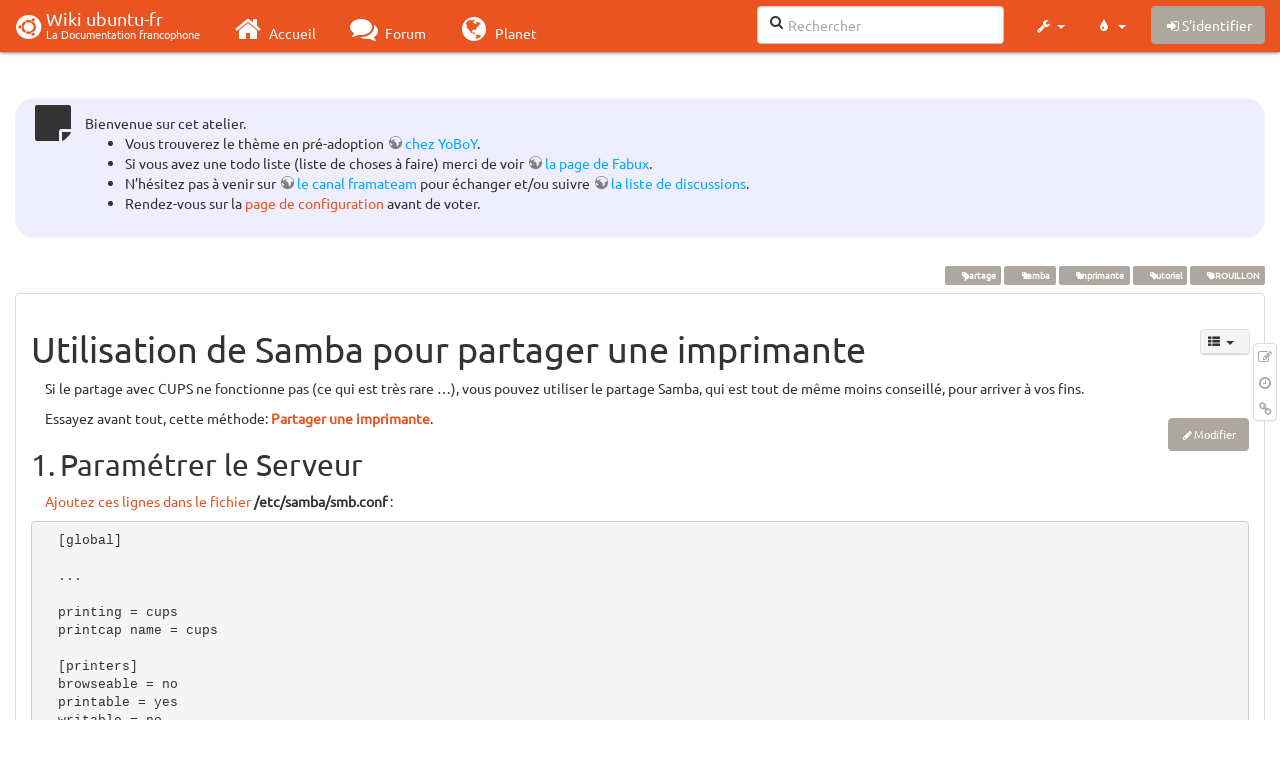

--- FILE ---
content_type: text/html; charset=utf-8
request_url: http://www.wwwinterface.toile-libre.org/doku.php/partage_imprimante-samba
body_size: 31340
content:
<!DOCTYPE html>
<html xmlns="http://www.w3.org/1999/xhtml" xml:lang="fr"
  lang="fr" dir="ltr" class="no-js">
<head>
  <meta charset="UTF-8" />
  <meta http-equiv="X-UA-Compatible" content="IE=edge" />
  <title>partage_imprimante-samba Atelier</title>
  <script>(function(H){H.className=H.className.replace(/\bno-js\b/,'js')})(document.documentElement)</script>
  <meta name="viewport" content="width=device-width,initial-scale=1" />
  <link rel="shortcut icon" href="/lib/exe/fetch.php/favicon.ico" />
<link rel="apple-touch-icon" href="/lib/exe/fetch.php/apple-touch-icon.png" />
    <meta name="generator" content="DokuWiki"/>
<meta name="robots" content="index,follow"/>
<meta name="keywords" content="partage,samba,imprimante,tutoriel,brouillon"/>
<link type="text/css" rel="stylesheet" href="/lib/tpl/bootstrap3/assets/font-awesome/css/font-awesome.min.css"/>
<link type="text/css" rel="stylesheet" href="/lib/tpl/bootstrap3/assets/bootstrap/united/bootstrap.min.css"/>
<link rel="search" type="application/opensearchdescription+xml" href="/lib/exe/opensearch.php" title="Wiki ubuntu-fr"/>
<link rel="start" href="/"/>
<link rel="contents" href="/doku.php/partage_imprimante-samba?do=index" title="Plan du site"/>
<link rel="manifest" href="/lib/exe/manifest.php"/>
<link rel="alternate" type="application/rss+xml" title="Derniers changements" href="/feed.php"/>
<link rel="alternate" type="application/rss+xml" title="Catégorie courante" href="/feed.php?mode=list&amp;ns="/>
<link rel="edit" title="Modifier cette page" href="/doku.php/partage_imprimante-samba?do=edit"/>
<link rel="alternate" type="text/html" title="HTML brut" href="/doku.php/partage_imprimante-samba?do=export_xhtml"/>
<link rel="alternate" type="text/plain" title="Wiki balise" href="/doku.php/partage_imprimante-samba?do=export_raw"/>
<link rel="canonical" href="http://www.wwwinterface.toile-libre.org/doku.php/partage_imprimante-samba"/>
<link rel="stylesheet" type="text/css" href="/lib/exe/css.php?t=bootstrap3&amp;tseed=204866023b506081013c7cff7e90b8e9"/>
<!--[if gte IE 9]><!-->
<script type="text/javascript">/*<![CDATA[*/var NS='';var JSINFO = {"bootstrap3":{"mode":"show","toc":[],"config":{"collapsibleSections":0,"fixedTopNavbar":1,"showSemanticPopup":0,"sidebarOnNavbar":0,"tagsOnTop":1,"tocAffix":1,"tocCollapseOnScroll":0,"tocCollapsed":1,"tocLayout":"navbar","useAnchorJS":1}},"id":"partage_imprimante-samba","namespace":"","ACT":"show","useHeadingNavigation":0,"useHeadingContent":0};
/*!]]>*/</script>
<script type="text/javascript" charset="utf-8" src="/lib/exe/jquery.php?tseed=23f888679b4f1dc26eef34902aca964f"></script>
<script type="text/javascript" charset="utf-8" src="/lib/exe/js.php?t=bootstrap3&amp;tseed=204866023b506081013c7cff7e90b8e9"></script>
<script type="text/javascript" src="/lib/tpl/bootstrap3/assets/bootstrap/js/bootstrap.min.js"></script>
<script type="text/javascript" src="/lib/tpl/bootstrap3/assets/anchorjs/anchor.min.js"></script>
<script type="text/javascript" src="/lib/tpl/bootstrap3/assets/typeahead/bootstrap3-typeahead.min.js"></script>
<!--<![endif]-->
<style type="text/css">@media screen { body { margin-top: 70px; }  #dw__toc.affix { top: 60px; position: fixed !important; }  #dw__toc .nav .nav .nav { display: none; } }</style>
    <!--[if lt IE 9]>
  <script type="text/javascript" src="https://oss.maxcdn.com/html5shiv/3.7.2/html5shiv.min.js"></script>
  <script type="text/javascript" src="https://oss.maxcdn.com/respond/1.4.2/respond.min.js"></script>
  <![endif]-->
</head>
<body class="united dokuwiki mode_show tpl_bootstrap3 dw-page-on-panel" data-page-id="partage_imprimante-samba">

  <header id="dokuwiki__header" class="dokuwiki container-fluid">
    <div class="noteclassic">Bienvenue sur cet atelier.
<ul>
<li class="level1"><div class="li"> Vous trouverez le thème en pré-adoption <a href="http://doc.ufr.yoboy.fr/" class="urlextern" title="http://doc.ufr.yoboy.fr/" rel="nofollow">chez YoBoY</a>.</div>
</li>
<li class="level1"><div class="li"> Si vous avez une todo liste (liste de choses à faire) merci de voir <a href="https://doc.ubuntu-fr.org/utilisateurs/fabux/brouillons/bugstheme2018" class="urlextern" title="https://doc.ubuntu-fr.org/utilisateurs/fabux/brouillons/bugstheme2018" rel="nofollow">la page de Fabux</a>.</div>
</li>
<li class="level1"><div class="li"> N’hésitez pas à venir sur <a href="https://doc.ubuntu-fr.org/wiki/participer_wiki#le_salon_de_discussion" class="urlextern" title="https://doc.ubuntu-fr.org/wiki/participer_wiki#le_salon_de_discussion" rel="nofollow">le canal framateam</a> pour échanger et/ou suivre <a href="https://doc.ubuntu-fr.org/wiki/participer_wiki#la_liste_de_diffusion" class="urlextern" title="https://doc.ubuntu-fr.org/wiki/participer_wiki#la_liste_de_diffusion" rel="nofollow">la liste de discussions</a>.</div>
</li>
<li class="level1"><div class="li"> Rendez-vous sur la <a href="/doku.php/configuration_du_theme" class="wikilink1" title="configuration_du_theme">page de configuration</a> avant de voter.</div>
</li>
</ul>

</div>
<!-- cachefile /data/web/2/0/wwwinterface.toile-libre.org/htdocs/data/cache/c/cd66e2ad8ccdb0105dd0716568a653df.xhtml used -->
<nav id="dw__navbar" class="navbar navbar-fixed-top navbar-default" role="navigation">

  <div class="container-fluid">

    <div class="navbar-header">

      <button class="navbar-toggle" type="button" data-toggle="collapse" data-target=".navbar-collapse">
        <span class="icon-bar"></span>
        <span class="icon-bar"></span>
        <span class="icon-bar"></span>
      </button>

      <a href="/doku.php/Accueil"  accesskey="h" title="[H]" class="navbar-brand"><span class="uf uf-cof" id="dw__accueil" style="font-size: 35px;" ></span> <span id="dw__title" style="margin-top:-5px">Wiki ubuntu-fr<span id="dw__tagline">La Documentation francophone</span></span></a>
    </div>

    <div class="collapse navbar-collapse">

      
      <ul class="nav navbar-nav">
        <li>
          <a href="//ubuntu-fr.org/" ><i class="fa fa-fw fa-home" style="font-size: 2em;"></i><span> Accueil</span></a>        </li>
        <li>
          <a href="//forum.ubuntu-fr.org/" ><i class="fa fa-fw fa-comments" style="font-size: 2em;"></i><span> Forum</span></a>        </li>
        <li>
          <a href="//planet.ubuntu-fr.org/" ><i class="fa fa-fw fa-globe" style="font-size: 2em;"></i><span> Planet</span></a>        </li>
      </ul>

            
      
      <div class="navbar-right" id="dw__navbar_items">

        <form action="//forum.ubuntu-fr.org/search_ubuntufr.php" accept-charset="utf-8" class="navbar-form navbar-left search" id="dw__search" method="get" role="search"><div class="no"><input id="qsearch" autocomplete="off" type="search" placeholder="Rechercher" accesskey="f" name="q" class="form-control" title="[F]" /><button type="submit" title="Rechercher"><i class="fa fa-fw fa-search"></i></button><input type="hidden" name="do" value="search" /><input type="hidden" name="tsearch" value="wiki" /></div></form>
        
<ul class="nav navbar-nav dw-action-icon" id="dw__tools">


  <li class="dropdown">

    <a href="" class="dropdown-toggle" data-target="#" data-toggle="dropdown" title="" role="button" aria-haspopup="true" aria-expanded="false">
      <i class="fa fa-fw fa-wrench"></i> <span class="hidden-lg hidden-md hidden-sm">Outils</span> <span class="caret"></span>
    </a>

    <ul class="dropdown-menu tools" role="menu">
    
      <li class="dropdown-header">
        <i class="fa fa-fw fa-cubes"></i> Outils du site      </li>
      <li><a href="/doku.php/partage_imprimante-samba?do=recent"  class="action recent" accesskey="r" rel="nofollow" title="Derniers changements [R]">Derniers changements</a></li><li><a href="/doku.php/partage_imprimante-samba?do=media&amp;ns="  class="action media" rel="nofollow" title="Gestionnaire Multimédia">Gestionnaire Multimédia</a></li><li><a href="/doku.php/partage_imprimante-samba?do=index"  class="action index" accesskey="x" rel="nofollow" title="Plan du site [X]">Plan du site</a></li>
            <li class="divider" role="separator"></li>
      
    
      <li class="dropdown-header">
        <i class="fa fa-fw fa-file"></i> Outils de la page      </li>
      <li><a href="/doku.php/partage_imprimante-samba?do=edit"  class="action edit" accesskey="e" rel="nofollow" title="Modifier cette page [E]">Modifier cette page</a></li><li><a href="/doku.php/partage_imprimante-samba?do=revisions"  class="action revs" accesskey="o" rel="nofollow" title="Anciennes révisions [O]">Anciennes révisions</a></li><li><a href="/doku.php/partage_imprimante-samba?do=backlink"  class="action backlink" rel="nofollow" title="Liens de retour">Liens de retour</a></li><li><a href="#dokuwiki__top"  class="action top" accesskey="t" rel="nofollow" title="Haut de page [T]">Haut de page</a></li>
      
        </ul>
  </li>


</ul>

<!-- theme-switcher -->
<ul class="nav navbar-nav" id="dw__themes">
  <li class="dropdown">

    <a href="" class="dropdown-toggle" data-toggle="dropdown" data-target="#" role="button" aria-haspopup="true" aria-expanded="false"><i class="fa fa-fw fa-tint"></i> <span class="hidden-lg hidden-md hidden-sm">Thèmes</span> <span class="caret"></span></a>

    <ul class="dropdown-menu" aria-labelledby="themes">
      <li class="dropdown-header"><i class="fa fa-fw fa-tint"></i> Thèmes</li>
      <li>
        <a href="/doku.php/partage_imprimante-samba?bootswatch-theme=default">Default</a>
      </li>
      <li class="dropdown-header"><i class="fa fa-fw fa-tint"></i> Bootswatch Themes</li>
            <li>
        <a href="/doku.php/partage_imprimante-samba?bootswatch-theme=cerulean">Cerulean</a>
      </li>
            <li>
        <a href="/doku.php/partage_imprimante-samba?bootswatch-theme=cosmo">Cosmo</a>
      </li>
            <li>
        <a href="/doku.php/partage_imprimante-samba?bootswatch-theme=cyborg">Cyborg</a>
      </li>
            <li>
        <a href="/doku.php/partage_imprimante-samba?bootswatch-theme=darkly">Darkly</a>
      </li>
            <li>
        <a href="/doku.php/partage_imprimante-samba?bootswatch-theme=flatly">Flatly</a>
      </li>
            <li>
        <a href="/doku.php/partage_imprimante-samba?bootswatch-theme=journal">Journal</a>
      </li>
            <li>
        <a href="/doku.php/partage_imprimante-samba?bootswatch-theme=lumen">Lumen</a>
      </li>
            <li>
        <a href="/doku.php/partage_imprimante-samba?bootswatch-theme=paper">Paper</a>
      </li>
            <li>
        <a href="/doku.php/partage_imprimante-samba?bootswatch-theme=readable">Readable</a>
      </li>
            <li>
        <a href="/doku.php/partage_imprimante-samba?bootswatch-theme=sandstone">Sandstone</a>
      </li>
            <li>
        <a href="/doku.php/partage_imprimante-samba?bootswatch-theme=simplex">Simplex</a>
      </li>
            <li>
        <a href="/doku.php/partage_imprimante-samba?bootswatch-theme=solar">Solar</a>
      </li>
            <li>
        <a href="/doku.php/partage_imprimante-samba?bootswatch-theme=slate">Slate</a>
      </li>
            <li>
        <a href="/doku.php/partage_imprimante-samba?bootswatch-theme=spacelab">Spacelab</a>
      </li>
            <li>
        <a href="/doku.php/partage_imprimante-samba?bootswatch-theme=superhero">Superhero</a>
      </li>
            <li class="active">
        <a href="/doku.php/partage_imprimante-samba?bootswatch-theme=united">United</a>
      </li>
            <li>
        <a href="/doku.php/partage_imprimante-samba?bootswatch-theme=yeti">Yeti</a>
      </li>
          </ul>

  </li>
</ul>
<!-- /theme-switcher -->

        <ul class="nav navbar-nav">

          
          
                    <li>
            <span class="dw__actions dw-action-icon">
              <a href="/doku.php/partage_imprimante-samba?do=login&amp;sectok="  class="action btn btn-default navbar-btn login" rel="nofollow" title="S&#039;identifier"><span class="">S'identifier</span></a>            </span>
          </li>
          
        </ul>

                <ul class="nav navbar-nav hide" id="dw__toc_menu">
          <li class="dropdown">
            <a href="" class="dropdown-toggle" data-target="#" data-toggle="dropdown" title="Table des matières" role="button" aria-haspopup="true" aria-expanded="false">
              <i class="fa fa-fw fa-th-list"></i> <span class="hidden-lg hidden-md hidden-sm">Table des matières</span><span class="caret"></span>
            </a>
            <ul class="dropdown-menu" role="menu" style="max-height: 400px; overflow-y: auto">
              <li class="dropdown-header"><i class="fa fa-fw fa-th-list"></i> Table des matières</li>
            </ul>
          </li>
        </ul>
        
        

      </div>

    </div>
  </div>
</nav>
  </header>

  <div id="dokuwiki__top" class="dokuwiki container-fluid">

    <div id="dokuwiki__pageheader">

      
      
      <p class="pageId text-right small">
              </p>

      <div id="dw__msgarea" class="small">
              </div>

    </div>

    <main class="main row" role="main">

      
      <article id="dokuwiki__content" class="container-fluid" itemscope itemtype="http://schema.org/Article" itemref="dw__license">

        
<nav id="dw__pagetools" class="hidden-print">
  <div class="tools panel panel-default pull-right ">
    <ul class="nav nav-stacked nav-pills">
      <li><a href="/doku.php/partage_imprimante-samba?do=edit"  class="action text-muted edit" accesskey="e" rel="nofollow" title="Modifier cette page [E]"><i class="fa fa-fw fa-pencil-square-o"></i><span class="sr-only"> Modifier cette page</span></a></li><li><a href="/doku.php/partage_imprimante-samba?do=revisions"  class="action text-muted revs" accesskey="o" rel="nofollow" title="Anciennes révisions [O]"><i class="fa fa-fw fa-clock-o"></i><span class="sr-only"> </span></a></li><li><a href="/doku.php/partage_imprimante-samba?do=backlink"  class="action text-muted backlink" rel="nofollow" title="Liens de retour"><i class="fa fa-fw fa-link"></i><span class="sr-only"> Liens de retour</span></a></li>    </ul>
  </div>
</nav>

        <div class="panel panel-default" itemprop="articleBody">
          <div class="page panel-body">

            <div class="dw-content-page dw-toc-closed"><div class="dw-toc hidden-print"><script>JSINFO.bootstrap3.toc = [{"link":"#parametrer_le_serveur","title":"Param\u00e9trer le Serveur","level":1},{"link":"#configurer_un_client","title":"Configurer un client","level":1},{"link":"#ubuntu","title":"Ubuntu","level":2},{"link":"#xubuntu","title":"Xubuntu","level":2},{"link":"#kubuntu","title":"Kubuntu","level":2},{"link":"#universel_via_l_interface_web_de_cups","title":"Universel, via l'interface Web de CUPS","level":2},{"link":"#windows_xp","title":"Windows XP","level":2}];</script>
<!-- TOC START -->
<nav id="dw__toc" role="navigation" class="toc-panel panel panel-default small">
<h6 data-toggle="collapse" data-target="#dw__toc .toc-body" title="Table des matières" class="panel-heading toc-title"><i class="fa fa-fw fa-th-list"></i> <span>Table des matières</span> <i class="caret"></i></h6>
<div class="panel-body  toc-body collapse ">

<ul class="nav toc">
<li class="level1"><a href="#parametrer_le_serveur">Paramétrer le Serveur</a></li>
<li class="level1"><a href="#configurer_un_client">Configurer un client</a>
<ul class="nav toc">
<li class="level2"><a href="#ubuntu">Ubuntu</a></li>
<li class="level2"><a href="#xubuntu">Xubuntu</a></li>
<li class="level2"><a href="#kubuntu">Kubuntu</a></li>
<li class="level2"><a href="#universel_via_l_interface_web_de_cups">Universel, via l&#039;interface Web de CUPS</a></li>
<li class="level2"><a href="#windows_xp">Windows XP</a></li>
</ul></li>
</ul>

</div>
</nav>
<!-- TOC END -->
</div><!-- CONTENT --><div class="dw-content"><div class="tags"><span>
	<a href="/doku.php/partage" class="wikilink1" title="partage" rel="tag">partage</a>,
	<a href="/doku.php/samba" class="wikilink1" title="samba" rel="tag">samba</a>,
	<a href="/doku.php/imprimante" class="wikilink1" title="imprimante" rel="tag">imprimante</a>,
	<a href="/doku.php/tutoriel" class="wikilink1" title="tutoriel" rel="tag">tutoriel</a>,
	<a href="/doku.php/brouillon" class="wikilink1" title="brouillon" rel="tag">BROUILLON</a>
</span></div>

<h1 class="sectionedit1" id="utilisation_de_samba_pour_partager_une_imprimante">Utilisation de Samba pour partager une imprimante</h1>
<div class="level1">

<p>
Si le partage avec CUPS ne fonctionne pas (ce qui est très rare …), vous pouvez utiliser le partage Samba, qui est tout de même moins conseillé, pour arriver à vos fins.
</p>

<p>
Essayez avant tout, cette méthode: <strong><a href="/doku.php/tutoriel/installer_imprimante_partage" class="wikilink1" title="tutoriel:installer_imprimante_partage">Partager une imprimante</a></strong>.
</p>

</div>
<div class='secedit editbutton_section editbutton_1'><form class="button btn_secedit" method="post" action="/doku.php/partage_imprimante-samba"><div class="no"><input type="hidden" name="do" value="edit" /><input type="hidden" name="rev" value="1524907427" /><input type="hidden" name="summary" value="[Utilisation de Samba pour partager une imprimante] " /><input type="hidden" name="target" value="section" /><input type="hidden" name="hid" value="utilisation_de_samba_pour_partager_une_imprimante" /><input type="hidden" name="codeblockOffset" value="0" /><input type="hidden" name="range" value="54-404" /><button type="submit" title="Utilisation de Samba pour partager une imprimante">Modifier</button></div></form></div>
<h2 class="sectionedit2" id="parametrer_le_serveur">Paramétrer le Serveur</h2>
<div class="level2">

<p>
<a href="/doku.php/tutoriel/comment_editer_un_fichier" class="wikilink1" title="tutoriel:comment_editer_un_fichier">Ajoutez ces lignes dans le fichier</a> <strong>/etc/samba/smb.conf</strong> :
</p>
<pre class="code">  [global]
 
  ...

  printing = cups
  printcap name = cups

  [printers]
  browseable = no
  printable = yes
  writable = no
  guest ok = yes
  comment = All Printers (please use &quot;MS Publisher Color Printer&quot; Driver)
  public = yes
  printer admin = root

  [print$]
  guest ok = no
  comment = Printer Drivers (please use &quot;MS Publisher Color Printer&quot; Driver
  writable = no
  path = /etc/samba/drivers
  write list = root</pre>

<p>
Exécutez la commande suivante :
</p>
<pre class="code">cupsaddsmb -v -U root -a</pre>

<p>
Ceci ajoute toutes les imprimantes CUPS vers Samba.
</p>

</div>
<div class='secedit editbutton_section editbutton_2'><form class="button btn_secedit" method="post" action="/doku.php/partage_imprimante-samba"><div class="no"><input type="hidden" name="do" value="edit" /><input type="hidden" name="rev" value="1524907427" /><input type="hidden" name="summary" value="[Paramétrer le Serveur] " /><input type="hidden" name="target" value="section" /><input type="hidden" name="hid" value="parametrer_le_serveur" /><input type="hidden" name="codeblockOffset" value="0" /><input type="hidden" name="range" value="405-1097" /><button type="submit" title="Paramétrer le Serveur">Modifier</button></div></form></div>
<h2 class="sectionedit3" id="configurer_un_client">Configurer un client</h2>
<div class="level2">

</div>
<div class='secedit editbutton_section editbutton_3'><form class="button btn_secedit" method="post" action="/doku.php/partage_imprimante-samba"><div class="no"><input type="hidden" name="do" value="edit" /><input type="hidden" name="rev" value="1524907427" /><input type="hidden" name="summary" value="[Configurer un client] " /><input type="hidden" name="target" value="section" /><input type="hidden" name="hid" value="configurer_un_client" /><input type="hidden" name="codeblockOffset" value="1" /><input type="hidden" name="range" value="1098-1131" /><button type="submit" title="Configurer un client">Modifier</button></div></form></div>
<h3 class="sectionedit4" id="ubuntu">Ubuntu</h3>
<div class="level3">

<p>
<img src="/lib/images/smileys/fixme.gif" class="icon" alt="FIXME" />
</p>

</div>
<div class='secedit editbutton_section editbutton_4'><form class="button btn_secedit" method="post" action="/doku.php/partage_imprimante-samba"><div class="no"><input type="hidden" name="do" value="edit" /><input type="hidden" name="rev" value="1524907427" /><input type="hidden" name="summary" value="[Ubuntu] " /><input type="hidden" name="target" value="section" /><input type="hidden" name="hid" value="ubuntu" /><input type="hidden" name="codeblockOffset" value="1" /><input type="hidden" name="range" value="1132-1156" /><button type="submit" title="Ubuntu">Modifier</button></div></form></div>
<h3 class="sectionedit5" id="xubuntu">Xubuntu</h3>
<div class="level3">

<p>
<img src="/lib/images/smileys/fixme.gif" class="icon" alt="FIXME" />
</p>

</div>
<div class='secedit editbutton_section editbutton_5'><form class="button btn_secedit" method="post" action="/doku.php/partage_imprimante-samba"><div class="no"><input type="hidden" name="do" value="edit" /><input type="hidden" name="rev" value="1524907427" /><input type="hidden" name="summary" value="[Xubuntu] " /><input type="hidden" name="target" value="section" /><input type="hidden" name="hid" value="xubuntu" /><input type="hidden" name="codeblockOffset" value="1" /><input type="hidden" name="range" value="1157-1182" /><button type="submit" title="Xubuntu">Modifier</button></div></form></div>
<h3 class="sectionedit6" id="kubuntu">Kubuntu</h3>
<div class="level3">

<p>
<img src="/lib/images/smileys/fixme.gif" class="icon" alt="FIXME" />
</p>

</div>
<div class='secedit editbutton_section editbutton_6'><form class="button btn_secedit" method="post" action="/doku.php/partage_imprimante-samba"><div class="no"><input type="hidden" name="do" value="edit" /><input type="hidden" name="rev" value="1524907427" /><input type="hidden" name="summary" value="[Kubuntu] " /><input type="hidden" name="target" value="section" /><input type="hidden" name="hid" value="kubuntu" /><input type="hidden" name="codeblockOffset" value="1" /><input type="hidden" name="range" value="1183-1208" /><button type="submit" title="Kubuntu">Modifier</button></div></form></div>
<h3 class="sectionedit7" id="universel_via_l_interface_web_de_cups">Universel, via l&#039;interface Web de CUPS</h3>
<div class="level3">

<p>
Voir cette page: <a href="/doku.php/cups" class="wikilink1" title="cups">Partage d&#039;imprimante avec CUPS</a>
</p>

</div>
<div class='secedit editbutton_section editbutton_7'><form class="button btn_secedit" method="post" action="/doku.php/partage_imprimante-samba"><div class="no"><input type="hidden" name="do" value="edit" /><input type="hidden" name="rev" value="1524907427" /><input type="hidden" name="summary" value="[Universel, via l&#039;interface Web de CUPS] " /><input type="hidden" name="target" value="section" /><input type="hidden" name="hid" value="universel_via_l_interface_web_de_cups" /><input type="hidden" name="codeblockOffset" value="1" /><input type="hidden" name="range" value="1209-1317" /><button type="submit" title="Universel, via l&#039;interface Web de CUPS">Modifier</button></div></form></div>
<h3 class="sectionedit8" id="windows_xp">Windows XP</h3>
<div class="level3">

<p>
La navigation dans le dossier &quot;Imprimantes&quot; doit maintenant être possible, et le client doit pouvoir voir toutes les imprimantes proposées par le serveur Ubuntu/
</p>

<p>
Si Windows vous demande un pilote, vous pouvez utiliser <strong>&quot;Générique/MS Publisher Color Printer&quot;</strong> pour une imprimante couleur ou l&#039;autre &quot;MS Publisher&quot; pour une imprimante noir et blanc.
</p>

<p>
Vous pouvez aussi utiliser des pilotes CUPS, mais cela suppose que vous avez configuré CUPS pour qu&#039;il exporte les bons pilotes. Personnellement, je ne les ai pas testés :
</p>
<ul>
<li class="level1"><div class="li"> Pilote pour Windows : <a href="http://www.cups.org/windows/software.php?6.0" class="urlextern" title="http://www.cups.org/windows/software.php?6.0" rel="nofollow">http://www.cups.org/windows/software.php?6.0</a> (les binaires dll et inf sont compilés dans les packages source)</div>
</li>
<li class="level1"><div class="li"> La doc : <a href="http://www.cups.org/documentation.php/man-cupsaddsmb.html" class="urlextern" title="http://www.cups.org/documentation.php/man-cupsaddsmb.html" rel="nofollow">http://www.cups.org/documentation.php/man-cupsaddsmb.html</a></div>
</li>
</ul>
<hr />

<p>
<em>Contributeurs: <a href="/doku.php/utilisateurs/fabien26" class="wikilink1" title="utilisateurs:fabien26">Fabien26</a>.</em>
</p>

</div>
<div class='secedit editbutton_section editbutton_8'><form class="button btn_secedit" method="post" action="/doku.php/partage_imprimante-samba"><div class="no"><input type="hidden" name="do" value="edit" /><input type="hidden" name="rev" value="1524907427" /><input type="hidden" name="summary" value="[Windows XP] " /><input type="hidden" name="target" value="section" /><input type="hidden" name="hid" value="windows_xp" /><input type="hidden" name="codeblockOffset" value="1" /><input type="hidden" name="range" value="1318-" /><button type="submit" title="Windows XP">Modifier</button></div></form></div>
<!-- cachefile /data/web/2/0/wwwinterface.toile-libre.org/htdocs/data/cache/f/fac0aa8884808426863fa050f6804282.xhtml used -->

</div><!-- /CONTENT --></div>
          </div>
        </div>

        <div class="small text-right">

                    <span class="docInfo">
            <ul class="list-inline"><li><i class="fa fa-fw fa-file-text-o text-muted"></i> <span title="partage_imprimante-samba.txt">partage_imprimante-samba.txt</span></li><li><i class="fa fa-fw fa-calendar text-muted"></i> Dernière modification: <span title="Le 28/04/2018, 11:23">Le 28/04/2018, 11:23</span></li><li>(modification externe)</li></ul>          </span>
          
          
        </div>

      </article>

      
    </main>

    <footer id="dw__footer" class="navbar navbar-default">
  <div class="container-fluid">

    <div class="small navbar-text">

            <div class="footer-dw-title row">
        <div class="media col-sm-4">
          <!--<div class="media-left">
            <img src="/lib/tpl/bootstrap3/images/logo.png" alt="Wiki ubuntu-fr" class="media-object" style="width:32px" />
          </div> -->
          <div class="media-body">
            <h4 class="media-heading">Documentation <i class="uf uf-ubuntu"></i></h4>
            <p>
              Les pages de cette documentation sont rédigées par les utilisateurs
              pour les utilisateurs. Apportez-nous votre aide pour améliorer
              le contenu de cette documentation.
            </p>
          </div>
        </div>
        <div class="col-sm-4">
          <h4>Liens utiles</h4>
          <ul class="list-group list-unstyled">
            <li>
              <a href="/debutant" ><i class="fa fa-fw fa-child" style="font-size: 1.3em;"></i> Débuter sur Ubuntu</a>            </li>
            <li>
              <a href="/wiki/participer_wiki" ><i class="fa fa-fw fa-edit" style="font-size: 1.3em;"></i> Participer à la documentation</a>            </li>
            <li>
              <a href="/documentation_hors_ligne" ><i class="fa fa-fw fa-book" style="font-size: 1.3em;"></i> Documentation hors ligne</a>            </li>
            <li>
              <a href="//www.ubuntu-fr.org/telechargement" ><i class="fa fa-fw fa-arrow-circle-down" style="font-size: 1.3em;"></i> Télécharger Ubuntu</a>            </li>
          </ul>
        </div>
        <div class="col-sm-4">
          <h4>Obtenir de l'aide</h4>
          <ul class="list-group list-unstyled">
            <li>
              <a href="/tutoriel/comment_obtenir_une_reponse_satisfaisante" ><i class="fa fa-fw fa-info-circle" style="font-size: 1.3em;"></i> Chercher de laide</a>            </li>
            <li>
              <a href="//doc.ubuntu-fr.org/" ><i class="fa fa-fw fa-book" style="font-size: 1.3em;"></i> Consulter la documentation</a>            </li>
            <li>
              <a href="//forum.ubuntu-fr.org/" ><i class="fa fa-fw fa-comments" style="font-size: 1.3em;"></i> Consulter le Forum</a>            </li>
            <li>
              <a href="//guide.ubuntu-fr.org/" ><i class="fa fa-fw fa-question-circle" style="font-size: 1.3em;"></i> Lisez le guide</a>            </li>
          </ul>
        </div>
        <p>&nbsp;</p>
      </div>
      
      
      <div class="footer-license row">

        <div class="col-sm-6">
                    <p>
            <a href="http://creativecommons.org/licenses/by-sa/4.0/" title="CC Attribution-Share Alike 4.0 International" target="" itemscope itemtype="http://schema.org/CreativeWork" itemprop="license" rel="license" class="license"><img src="/lib/tpl/bootstrap3/images/license/cc.png" width="24" height="24" alt="cc" /> <img src="/lib/tpl/bootstrap3/images/license/by.png" width="24" height="24" alt="by" /> <img src="/lib/tpl/bootstrap3/images/license/sa.png" width="24" height="24" alt="sa" /> </a>          </p>
          <p class="small">
            Sauf mention contraire, le contenu de ce wiki est placé sous les termes de la licence suivante :<br/><a href="http://creativecommons.org/licenses/by-sa/4.0/" title="CC Attribution-Share Alike 4.0 International" target="" itemscope itemtype="http://schema.org/CreativeWork" itemprop="license" rel="license" class="license">CC Attribution-Share Alike 4.0 International</a>          </p>
                  </div>

        <div class="col-sm-6">
                    <ul id="dw__badges" class="list-inline text-right hidden-print">

  <li>
    <a href="https://www.dokuwiki.org/template:bootstrap3" title="Bootstrap template for DokuWiki" target="">
      <img src="/lib/tpl/bootstrap3/images/bootstrap.png" width="20" alt="Bootstrap template for DokuWiki" />
    </a>
  </li>

  <li>
    <a href="https://www.php.net" title="Powered by PHP" target="">
      <img src="/lib/tpl/bootstrap3/images/php.png" width="20" alt="Powered by PHP" />
    </a>
  </li>

  <li>
    <a href="http://validator.w3.org/check/referer" title="Valid HTML5" target="">
      <img src="/lib/tpl/bootstrap3/images/html5.png" width="20" alt="Valid HTML5" />
    </a>
  </li>

  <li>
    <a href="http://jigsaw.w3.org/css-validator/check/referer?profile=css3" title="Valid CSS" target="">
      <img src="/lib/tpl/bootstrap3/images/css3.png" width="20" alt="Valid CSS" />
    </a>
  </li>

  <li>
    <a href="https://www.dokuwiki.org/" title="Driven by DokuWiki" target="">
      <img src="/lib/tpl/bootstrap3/images/logo.png" width="20" alt="Driven by DokuWiki" />
    </a>
  </li>

</ul>
                  </div>

      </div>

    </div>

  </div>
</footer>
<img src="/lib/exe/indexer.php?id=partage_imprimante-samba&amp;1768440365" width="2" height="1" alt="" />
    <a href="#dokuwiki__top" class="back-to-top hidden-print btn btn-default btn-sm" title="Aller au contenu" accesskey="t"><i class="fa fa-chevron-up"></i></a>

    <div id="screen__mode">      <span class="visible-xs-block"></span>
      <span class="visible-sm-block"></span>
      <span class="visible-md-block"></span>
      <span class="visible-lg-block"></span>
    </div>

  </div>

</body>
</html>
